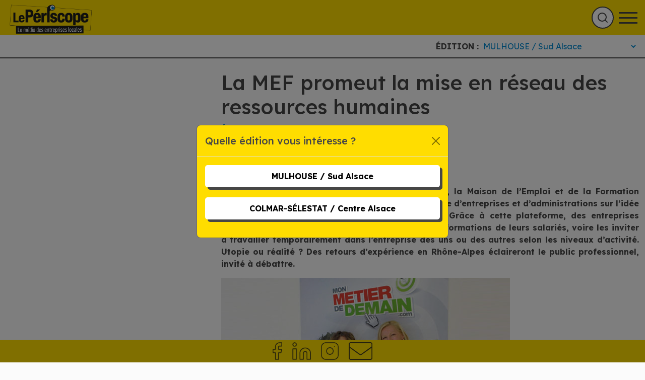

--- FILE ---
content_type: text/html; charset=utf-8
request_url: https://www.google.com/recaptcha/api2/anchor?ar=1&k=6Leb6yIjAAAAAF8RmmA0YDhcNdpZeDRU4WjoMn0T&co=aHR0cHM6Ly9sZS1wZXJpc2NvcGUuaW5mbzo0NDM.&hl=en&v=7gg7H51Q-naNfhmCP3_R47ho&size=invisible&anchor-ms=20000&execute-ms=30000&cb=6qkplukuwqp6
body_size: 48297
content:
<!DOCTYPE HTML><html dir="ltr" lang="en"><head><meta http-equiv="Content-Type" content="text/html; charset=UTF-8">
<meta http-equiv="X-UA-Compatible" content="IE=edge">
<title>reCAPTCHA</title>
<style type="text/css">
/* cyrillic-ext */
@font-face {
  font-family: 'Roboto';
  font-style: normal;
  font-weight: 400;
  font-stretch: 100%;
  src: url(//fonts.gstatic.com/s/roboto/v48/KFO7CnqEu92Fr1ME7kSn66aGLdTylUAMa3GUBHMdazTgWw.woff2) format('woff2');
  unicode-range: U+0460-052F, U+1C80-1C8A, U+20B4, U+2DE0-2DFF, U+A640-A69F, U+FE2E-FE2F;
}
/* cyrillic */
@font-face {
  font-family: 'Roboto';
  font-style: normal;
  font-weight: 400;
  font-stretch: 100%;
  src: url(//fonts.gstatic.com/s/roboto/v48/KFO7CnqEu92Fr1ME7kSn66aGLdTylUAMa3iUBHMdazTgWw.woff2) format('woff2');
  unicode-range: U+0301, U+0400-045F, U+0490-0491, U+04B0-04B1, U+2116;
}
/* greek-ext */
@font-face {
  font-family: 'Roboto';
  font-style: normal;
  font-weight: 400;
  font-stretch: 100%;
  src: url(//fonts.gstatic.com/s/roboto/v48/KFO7CnqEu92Fr1ME7kSn66aGLdTylUAMa3CUBHMdazTgWw.woff2) format('woff2');
  unicode-range: U+1F00-1FFF;
}
/* greek */
@font-face {
  font-family: 'Roboto';
  font-style: normal;
  font-weight: 400;
  font-stretch: 100%;
  src: url(//fonts.gstatic.com/s/roboto/v48/KFO7CnqEu92Fr1ME7kSn66aGLdTylUAMa3-UBHMdazTgWw.woff2) format('woff2');
  unicode-range: U+0370-0377, U+037A-037F, U+0384-038A, U+038C, U+038E-03A1, U+03A3-03FF;
}
/* math */
@font-face {
  font-family: 'Roboto';
  font-style: normal;
  font-weight: 400;
  font-stretch: 100%;
  src: url(//fonts.gstatic.com/s/roboto/v48/KFO7CnqEu92Fr1ME7kSn66aGLdTylUAMawCUBHMdazTgWw.woff2) format('woff2');
  unicode-range: U+0302-0303, U+0305, U+0307-0308, U+0310, U+0312, U+0315, U+031A, U+0326-0327, U+032C, U+032F-0330, U+0332-0333, U+0338, U+033A, U+0346, U+034D, U+0391-03A1, U+03A3-03A9, U+03B1-03C9, U+03D1, U+03D5-03D6, U+03F0-03F1, U+03F4-03F5, U+2016-2017, U+2034-2038, U+203C, U+2040, U+2043, U+2047, U+2050, U+2057, U+205F, U+2070-2071, U+2074-208E, U+2090-209C, U+20D0-20DC, U+20E1, U+20E5-20EF, U+2100-2112, U+2114-2115, U+2117-2121, U+2123-214F, U+2190, U+2192, U+2194-21AE, U+21B0-21E5, U+21F1-21F2, U+21F4-2211, U+2213-2214, U+2216-22FF, U+2308-230B, U+2310, U+2319, U+231C-2321, U+2336-237A, U+237C, U+2395, U+239B-23B7, U+23D0, U+23DC-23E1, U+2474-2475, U+25AF, U+25B3, U+25B7, U+25BD, U+25C1, U+25CA, U+25CC, U+25FB, U+266D-266F, U+27C0-27FF, U+2900-2AFF, U+2B0E-2B11, U+2B30-2B4C, U+2BFE, U+3030, U+FF5B, U+FF5D, U+1D400-1D7FF, U+1EE00-1EEFF;
}
/* symbols */
@font-face {
  font-family: 'Roboto';
  font-style: normal;
  font-weight: 400;
  font-stretch: 100%;
  src: url(//fonts.gstatic.com/s/roboto/v48/KFO7CnqEu92Fr1ME7kSn66aGLdTylUAMaxKUBHMdazTgWw.woff2) format('woff2');
  unicode-range: U+0001-000C, U+000E-001F, U+007F-009F, U+20DD-20E0, U+20E2-20E4, U+2150-218F, U+2190, U+2192, U+2194-2199, U+21AF, U+21E6-21F0, U+21F3, U+2218-2219, U+2299, U+22C4-22C6, U+2300-243F, U+2440-244A, U+2460-24FF, U+25A0-27BF, U+2800-28FF, U+2921-2922, U+2981, U+29BF, U+29EB, U+2B00-2BFF, U+4DC0-4DFF, U+FFF9-FFFB, U+10140-1018E, U+10190-1019C, U+101A0, U+101D0-101FD, U+102E0-102FB, U+10E60-10E7E, U+1D2C0-1D2D3, U+1D2E0-1D37F, U+1F000-1F0FF, U+1F100-1F1AD, U+1F1E6-1F1FF, U+1F30D-1F30F, U+1F315, U+1F31C, U+1F31E, U+1F320-1F32C, U+1F336, U+1F378, U+1F37D, U+1F382, U+1F393-1F39F, U+1F3A7-1F3A8, U+1F3AC-1F3AF, U+1F3C2, U+1F3C4-1F3C6, U+1F3CA-1F3CE, U+1F3D4-1F3E0, U+1F3ED, U+1F3F1-1F3F3, U+1F3F5-1F3F7, U+1F408, U+1F415, U+1F41F, U+1F426, U+1F43F, U+1F441-1F442, U+1F444, U+1F446-1F449, U+1F44C-1F44E, U+1F453, U+1F46A, U+1F47D, U+1F4A3, U+1F4B0, U+1F4B3, U+1F4B9, U+1F4BB, U+1F4BF, U+1F4C8-1F4CB, U+1F4D6, U+1F4DA, U+1F4DF, U+1F4E3-1F4E6, U+1F4EA-1F4ED, U+1F4F7, U+1F4F9-1F4FB, U+1F4FD-1F4FE, U+1F503, U+1F507-1F50B, U+1F50D, U+1F512-1F513, U+1F53E-1F54A, U+1F54F-1F5FA, U+1F610, U+1F650-1F67F, U+1F687, U+1F68D, U+1F691, U+1F694, U+1F698, U+1F6AD, U+1F6B2, U+1F6B9-1F6BA, U+1F6BC, U+1F6C6-1F6CF, U+1F6D3-1F6D7, U+1F6E0-1F6EA, U+1F6F0-1F6F3, U+1F6F7-1F6FC, U+1F700-1F7FF, U+1F800-1F80B, U+1F810-1F847, U+1F850-1F859, U+1F860-1F887, U+1F890-1F8AD, U+1F8B0-1F8BB, U+1F8C0-1F8C1, U+1F900-1F90B, U+1F93B, U+1F946, U+1F984, U+1F996, U+1F9E9, U+1FA00-1FA6F, U+1FA70-1FA7C, U+1FA80-1FA89, U+1FA8F-1FAC6, U+1FACE-1FADC, U+1FADF-1FAE9, U+1FAF0-1FAF8, U+1FB00-1FBFF;
}
/* vietnamese */
@font-face {
  font-family: 'Roboto';
  font-style: normal;
  font-weight: 400;
  font-stretch: 100%;
  src: url(//fonts.gstatic.com/s/roboto/v48/KFO7CnqEu92Fr1ME7kSn66aGLdTylUAMa3OUBHMdazTgWw.woff2) format('woff2');
  unicode-range: U+0102-0103, U+0110-0111, U+0128-0129, U+0168-0169, U+01A0-01A1, U+01AF-01B0, U+0300-0301, U+0303-0304, U+0308-0309, U+0323, U+0329, U+1EA0-1EF9, U+20AB;
}
/* latin-ext */
@font-face {
  font-family: 'Roboto';
  font-style: normal;
  font-weight: 400;
  font-stretch: 100%;
  src: url(//fonts.gstatic.com/s/roboto/v48/KFO7CnqEu92Fr1ME7kSn66aGLdTylUAMa3KUBHMdazTgWw.woff2) format('woff2');
  unicode-range: U+0100-02BA, U+02BD-02C5, U+02C7-02CC, U+02CE-02D7, U+02DD-02FF, U+0304, U+0308, U+0329, U+1D00-1DBF, U+1E00-1E9F, U+1EF2-1EFF, U+2020, U+20A0-20AB, U+20AD-20C0, U+2113, U+2C60-2C7F, U+A720-A7FF;
}
/* latin */
@font-face {
  font-family: 'Roboto';
  font-style: normal;
  font-weight: 400;
  font-stretch: 100%;
  src: url(//fonts.gstatic.com/s/roboto/v48/KFO7CnqEu92Fr1ME7kSn66aGLdTylUAMa3yUBHMdazQ.woff2) format('woff2');
  unicode-range: U+0000-00FF, U+0131, U+0152-0153, U+02BB-02BC, U+02C6, U+02DA, U+02DC, U+0304, U+0308, U+0329, U+2000-206F, U+20AC, U+2122, U+2191, U+2193, U+2212, U+2215, U+FEFF, U+FFFD;
}
/* cyrillic-ext */
@font-face {
  font-family: 'Roboto';
  font-style: normal;
  font-weight: 500;
  font-stretch: 100%;
  src: url(//fonts.gstatic.com/s/roboto/v48/KFO7CnqEu92Fr1ME7kSn66aGLdTylUAMa3GUBHMdazTgWw.woff2) format('woff2');
  unicode-range: U+0460-052F, U+1C80-1C8A, U+20B4, U+2DE0-2DFF, U+A640-A69F, U+FE2E-FE2F;
}
/* cyrillic */
@font-face {
  font-family: 'Roboto';
  font-style: normal;
  font-weight: 500;
  font-stretch: 100%;
  src: url(//fonts.gstatic.com/s/roboto/v48/KFO7CnqEu92Fr1ME7kSn66aGLdTylUAMa3iUBHMdazTgWw.woff2) format('woff2');
  unicode-range: U+0301, U+0400-045F, U+0490-0491, U+04B0-04B1, U+2116;
}
/* greek-ext */
@font-face {
  font-family: 'Roboto';
  font-style: normal;
  font-weight: 500;
  font-stretch: 100%;
  src: url(//fonts.gstatic.com/s/roboto/v48/KFO7CnqEu92Fr1ME7kSn66aGLdTylUAMa3CUBHMdazTgWw.woff2) format('woff2');
  unicode-range: U+1F00-1FFF;
}
/* greek */
@font-face {
  font-family: 'Roboto';
  font-style: normal;
  font-weight: 500;
  font-stretch: 100%;
  src: url(//fonts.gstatic.com/s/roboto/v48/KFO7CnqEu92Fr1ME7kSn66aGLdTylUAMa3-UBHMdazTgWw.woff2) format('woff2');
  unicode-range: U+0370-0377, U+037A-037F, U+0384-038A, U+038C, U+038E-03A1, U+03A3-03FF;
}
/* math */
@font-face {
  font-family: 'Roboto';
  font-style: normal;
  font-weight: 500;
  font-stretch: 100%;
  src: url(//fonts.gstatic.com/s/roboto/v48/KFO7CnqEu92Fr1ME7kSn66aGLdTylUAMawCUBHMdazTgWw.woff2) format('woff2');
  unicode-range: U+0302-0303, U+0305, U+0307-0308, U+0310, U+0312, U+0315, U+031A, U+0326-0327, U+032C, U+032F-0330, U+0332-0333, U+0338, U+033A, U+0346, U+034D, U+0391-03A1, U+03A3-03A9, U+03B1-03C9, U+03D1, U+03D5-03D6, U+03F0-03F1, U+03F4-03F5, U+2016-2017, U+2034-2038, U+203C, U+2040, U+2043, U+2047, U+2050, U+2057, U+205F, U+2070-2071, U+2074-208E, U+2090-209C, U+20D0-20DC, U+20E1, U+20E5-20EF, U+2100-2112, U+2114-2115, U+2117-2121, U+2123-214F, U+2190, U+2192, U+2194-21AE, U+21B0-21E5, U+21F1-21F2, U+21F4-2211, U+2213-2214, U+2216-22FF, U+2308-230B, U+2310, U+2319, U+231C-2321, U+2336-237A, U+237C, U+2395, U+239B-23B7, U+23D0, U+23DC-23E1, U+2474-2475, U+25AF, U+25B3, U+25B7, U+25BD, U+25C1, U+25CA, U+25CC, U+25FB, U+266D-266F, U+27C0-27FF, U+2900-2AFF, U+2B0E-2B11, U+2B30-2B4C, U+2BFE, U+3030, U+FF5B, U+FF5D, U+1D400-1D7FF, U+1EE00-1EEFF;
}
/* symbols */
@font-face {
  font-family: 'Roboto';
  font-style: normal;
  font-weight: 500;
  font-stretch: 100%;
  src: url(//fonts.gstatic.com/s/roboto/v48/KFO7CnqEu92Fr1ME7kSn66aGLdTylUAMaxKUBHMdazTgWw.woff2) format('woff2');
  unicode-range: U+0001-000C, U+000E-001F, U+007F-009F, U+20DD-20E0, U+20E2-20E4, U+2150-218F, U+2190, U+2192, U+2194-2199, U+21AF, U+21E6-21F0, U+21F3, U+2218-2219, U+2299, U+22C4-22C6, U+2300-243F, U+2440-244A, U+2460-24FF, U+25A0-27BF, U+2800-28FF, U+2921-2922, U+2981, U+29BF, U+29EB, U+2B00-2BFF, U+4DC0-4DFF, U+FFF9-FFFB, U+10140-1018E, U+10190-1019C, U+101A0, U+101D0-101FD, U+102E0-102FB, U+10E60-10E7E, U+1D2C0-1D2D3, U+1D2E0-1D37F, U+1F000-1F0FF, U+1F100-1F1AD, U+1F1E6-1F1FF, U+1F30D-1F30F, U+1F315, U+1F31C, U+1F31E, U+1F320-1F32C, U+1F336, U+1F378, U+1F37D, U+1F382, U+1F393-1F39F, U+1F3A7-1F3A8, U+1F3AC-1F3AF, U+1F3C2, U+1F3C4-1F3C6, U+1F3CA-1F3CE, U+1F3D4-1F3E0, U+1F3ED, U+1F3F1-1F3F3, U+1F3F5-1F3F7, U+1F408, U+1F415, U+1F41F, U+1F426, U+1F43F, U+1F441-1F442, U+1F444, U+1F446-1F449, U+1F44C-1F44E, U+1F453, U+1F46A, U+1F47D, U+1F4A3, U+1F4B0, U+1F4B3, U+1F4B9, U+1F4BB, U+1F4BF, U+1F4C8-1F4CB, U+1F4D6, U+1F4DA, U+1F4DF, U+1F4E3-1F4E6, U+1F4EA-1F4ED, U+1F4F7, U+1F4F9-1F4FB, U+1F4FD-1F4FE, U+1F503, U+1F507-1F50B, U+1F50D, U+1F512-1F513, U+1F53E-1F54A, U+1F54F-1F5FA, U+1F610, U+1F650-1F67F, U+1F687, U+1F68D, U+1F691, U+1F694, U+1F698, U+1F6AD, U+1F6B2, U+1F6B9-1F6BA, U+1F6BC, U+1F6C6-1F6CF, U+1F6D3-1F6D7, U+1F6E0-1F6EA, U+1F6F0-1F6F3, U+1F6F7-1F6FC, U+1F700-1F7FF, U+1F800-1F80B, U+1F810-1F847, U+1F850-1F859, U+1F860-1F887, U+1F890-1F8AD, U+1F8B0-1F8BB, U+1F8C0-1F8C1, U+1F900-1F90B, U+1F93B, U+1F946, U+1F984, U+1F996, U+1F9E9, U+1FA00-1FA6F, U+1FA70-1FA7C, U+1FA80-1FA89, U+1FA8F-1FAC6, U+1FACE-1FADC, U+1FADF-1FAE9, U+1FAF0-1FAF8, U+1FB00-1FBFF;
}
/* vietnamese */
@font-face {
  font-family: 'Roboto';
  font-style: normal;
  font-weight: 500;
  font-stretch: 100%;
  src: url(//fonts.gstatic.com/s/roboto/v48/KFO7CnqEu92Fr1ME7kSn66aGLdTylUAMa3OUBHMdazTgWw.woff2) format('woff2');
  unicode-range: U+0102-0103, U+0110-0111, U+0128-0129, U+0168-0169, U+01A0-01A1, U+01AF-01B0, U+0300-0301, U+0303-0304, U+0308-0309, U+0323, U+0329, U+1EA0-1EF9, U+20AB;
}
/* latin-ext */
@font-face {
  font-family: 'Roboto';
  font-style: normal;
  font-weight: 500;
  font-stretch: 100%;
  src: url(//fonts.gstatic.com/s/roboto/v48/KFO7CnqEu92Fr1ME7kSn66aGLdTylUAMa3KUBHMdazTgWw.woff2) format('woff2');
  unicode-range: U+0100-02BA, U+02BD-02C5, U+02C7-02CC, U+02CE-02D7, U+02DD-02FF, U+0304, U+0308, U+0329, U+1D00-1DBF, U+1E00-1E9F, U+1EF2-1EFF, U+2020, U+20A0-20AB, U+20AD-20C0, U+2113, U+2C60-2C7F, U+A720-A7FF;
}
/* latin */
@font-face {
  font-family: 'Roboto';
  font-style: normal;
  font-weight: 500;
  font-stretch: 100%;
  src: url(//fonts.gstatic.com/s/roboto/v48/KFO7CnqEu92Fr1ME7kSn66aGLdTylUAMa3yUBHMdazQ.woff2) format('woff2');
  unicode-range: U+0000-00FF, U+0131, U+0152-0153, U+02BB-02BC, U+02C6, U+02DA, U+02DC, U+0304, U+0308, U+0329, U+2000-206F, U+20AC, U+2122, U+2191, U+2193, U+2212, U+2215, U+FEFF, U+FFFD;
}
/* cyrillic-ext */
@font-face {
  font-family: 'Roboto';
  font-style: normal;
  font-weight: 900;
  font-stretch: 100%;
  src: url(//fonts.gstatic.com/s/roboto/v48/KFO7CnqEu92Fr1ME7kSn66aGLdTylUAMa3GUBHMdazTgWw.woff2) format('woff2');
  unicode-range: U+0460-052F, U+1C80-1C8A, U+20B4, U+2DE0-2DFF, U+A640-A69F, U+FE2E-FE2F;
}
/* cyrillic */
@font-face {
  font-family: 'Roboto';
  font-style: normal;
  font-weight: 900;
  font-stretch: 100%;
  src: url(//fonts.gstatic.com/s/roboto/v48/KFO7CnqEu92Fr1ME7kSn66aGLdTylUAMa3iUBHMdazTgWw.woff2) format('woff2');
  unicode-range: U+0301, U+0400-045F, U+0490-0491, U+04B0-04B1, U+2116;
}
/* greek-ext */
@font-face {
  font-family: 'Roboto';
  font-style: normal;
  font-weight: 900;
  font-stretch: 100%;
  src: url(//fonts.gstatic.com/s/roboto/v48/KFO7CnqEu92Fr1ME7kSn66aGLdTylUAMa3CUBHMdazTgWw.woff2) format('woff2');
  unicode-range: U+1F00-1FFF;
}
/* greek */
@font-face {
  font-family: 'Roboto';
  font-style: normal;
  font-weight: 900;
  font-stretch: 100%;
  src: url(//fonts.gstatic.com/s/roboto/v48/KFO7CnqEu92Fr1ME7kSn66aGLdTylUAMa3-UBHMdazTgWw.woff2) format('woff2');
  unicode-range: U+0370-0377, U+037A-037F, U+0384-038A, U+038C, U+038E-03A1, U+03A3-03FF;
}
/* math */
@font-face {
  font-family: 'Roboto';
  font-style: normal;
  font-weight: 900;
  font-stretch: 100%;
  src: url(//fonts.gstatic.com/s/roboto/v48/KFO7CnqEu92Fr1ME7kSn66aGLdTylUAMawCUBHMdazTgWw.woff2) format('woff2');
  unicode-range: U+0302-0303, U+0305, U+0307-0308, U+0310, U+0312, U+0315, U+031A, U+0326-0327, U+032C, U+032F-0330, U+0332-0333, U+0338, U+033A, U+0346, U+034D, U+0391-03A1, U+03A3-03A9, U+03B1-03C9, U+03D1, U+03D5-03D6, U+03F0-03F1, U+03F4-03F5, U+2016-2017, U+2034-2038, U+203C, U+2040, U+2043, U+2047, U+2050, U+2057, U+205F, U+2070-2071, U+2074-208E, U+2090-209C, U+20D0-20DC, U+20E1, U+20E5-20EF, U+2100-2112, U+2114-2115, U+2117-2121, U+2123-214F, U+2190, U+2192, U+2194-21AE, U+21B0-21E5, U+21F1-21F2, U+21F4-2211, U+2213-2214, U+2216-22FF, U+2308-230B, U+2310, U+2319, U+231C-2321, U+2336-237A, U+237C, U+2395, U+239B-23B7, U+23D0, U+23DC-23E1, U+2474-2475, U+25AF, U+25B3, U+25B7, U+25BD, U+25C1, U+25CA, U+25CC, U+25FB, U+266D-266F, U+27C0-27FF, U+2900-2AFF, U+2B0E-2B11, U+2B30-2B4C, U+2BFE, U+3030, U+FF5B, U+FF5D, U+1D400-1D7FF, U+1EE00-1EEFF;
}
/* symbols */
@font-face {
  font-family: 'Roboto';
  font-style: normal;
  font-weight: 900;
  font-stretch: 100%;
  src: url(//fonts.gstatic.com/s/roboto/v48/KFO7CnqEu92Fr1ME7kSn66aGLdTylUAMaxKUBHMdazTgWw.woff2) format('woff2');
  unicode-range: U+0001-000C, U+000E-001F, U+007F-009F, U+20DD-20E0, U+20E2-20E4, U+2150-218F, U+2190, U+2192, U+2194-2199, U+21AF, U+21E6-21F0, U+21F3, U+2218-2219, U+2299, U+22C4-22C6, U+2300-243F, U+2440-244A, U+2460-24FF, U+25A0-27BF, U+2800-28FF, U+2921-2922, U+2981, U+29BF, U+29EB, U+2B00-2BFF, U+4DC0-4DFF, U+FFF9-FFFB, U+10140-1018E, U+10190-1019C, U+101A0, U+101D0-101FD, U+102E0-102FB, U+10E60-10E7E, U+1D2C0-1D2D3, U+1D2E0-1D37F, U+1F000-1F0FF, U+1F100-1F1AD, U+1F1E6-1F1FF, U+1F30D-1F30F, U+1F315, U+1F31C, U+1F31E, U+1F320-1F32C, U+1F336, U+1F378, U+1F37D, U+1F382, U+1F393-1F39F, U+1F3A7-1F3A8, U+1F3AC-1F3AF, U+1F3C2, U+1F3C4-1F3C6, U+1F3CA-1F3CE, U+1F3D4-1F3E0, U+1F3ED, U+1F3F1-1F3F3, U+1F3F5-1F3F7, U+1F408, U+1F415, U+1F41F, U+1F426, U+1F43F, U+1F441-1F442, U+1F444, U+1F446-1F449, U+1F44C-1F44E, U+1F453, U+1F46A, U+1F47D, U+1F4A3, U+1F4B0, U+1F4B3, U+1F4B9, U+1F4BB, U+1F4BF, U+1F4C8-1F4CB, U+1F4D6, U+1F4DA, U+1F4DF, U+1F4E3-1F4E6, U+1F4EA-1F4ED, U+1F4F7, U+1F4F9-1F4FB, U+1F4FD-1F4FE, U+1F503, U+1F507-1F50B, U+1F50D, U+1F512-1F513, U+1F53E-1F54A, U+1F54F-1F5FA, U+1F610, U+1F650-1F67F, U+1F687, U+1F68D, U+1F691, U+1F694, U+1F698, U+1F6AD, U+1F6B2, U+1F6B9-1F6BA, U+1F6BC, U+1F6C6-1F6CF, U+1F6D3-1F6D7, U+1F6E0-1F6EA, U+1F6F0-1F6F3, U+1F6F7-1F6FC, U+1F700-1F7FF, U+1F800-1F80B, U+1F810-1F847, U+1F850-1F859, U+1F860-1F887, U+1F890-1F8AD, U+1F8B0-1F8BB, U+1F8C0-1F8C1, U+1F900-1F90B, U+1F93B, U+1F946, U+1F984, U+1F996, U+1F9E9, U+1FA00-1FA6F, U+1FA70-1FA7C, U+1FA80-1FA89, U+1FA8F-1FAC6, U+1FACE-1FADC, U+1FADF-1FAE9, U+1FAF0-1FAF8, U+1FB00-1FBFF;
}
/* vietnamese */
@font-face {
  font-family: 'Roboto';
  font-style: normal;
  font-weight: 900;
  font-stretch: 100%;
  src: url(//fonts.gstatic.com/s/roboto/v48/KFO7CnqEu92Fr1ME7kSn66aGLdTylUAMa3OUBHMdazTgWw.woff2) format('woff2');
  unicode-range: U+0102-0103, U+0110-0111, U+0128-0129, U+0168-0169, U+01A0-01A1, U+01AF-01B0, U+0300-0301, U+0303-0304, U+0308-0309, U+0323, U+0329, U+1EA0-1EF9, U+20AB;
}
/* latin-ext */
@font-face {
  font-family: 'Roboto';
  font-style: normal;
  font-weight: 900;
  font-stretch: 100%;
  src: url(//fonts.gstatic.com/s/roboto/v48/KFO7CnqEu92Fr1ME7kSn66aGLdTylUAMa3KUBHMdazTgWw.woff2) format('woff2');
  unicode-range: U+0100-02BA, U+02BD-02C5, U+02C7-02CC, U+02CE-02D7, U+02DD-02FF, U+0304, U+0308, U+0329, U+1D00-1DBF, U+1E00-1E9F, U+1EF2-1EFF, U+2020, U+20A0-20AB, U+20AD-20C0, U+2113, U+2C60-2C7F, U+A720-A7FF;
}
/* latin */
@font-face {
  font-family: 'Roboto';
  font-style: normal;
  font-weight: 900;
  font-stretch: 100%;
  src: url(//fonts.gstatic.com/s/roboto/v48/KFO7CnqEu92Fr1ME7kSn66aGLdTylUAMa3yUBHMdazQ.woff2) format('woff2');
  unicode-range: U+0000-00FF, U+0131, U+0152-0153, U+02BB-02BC, U+02C6, U+02DA, U+02DC, U+0304, U+0308, U+0329, U+2000-206F, U+20AC, U+2122, U+2191, U+2193, U+2212, U+2215, U+FEFF, U+FFFD;
}

</style>
<link rel="stylesheet" type="text/css" href="https://www.gstatic.com/recaptcha/releases/7gg7H51Q-naNfhmCP3_R47ho/styles__ltr.css">
<script nonce="l7pmC8tAx7xp3yZN41eT4g" type="text/javascript">window['__recaptcha_api'] = 'https://www.google.com/recaptcha/api2/';</script>
<script type="text/javascript" src="https://www.gstatic.com/recaptcha/releases/7gg7H51Q-naNfhmCP3_R47ho/recaptcha__en.js" nonce="l7pmC8tAx7xp3yZN41eT4g">
      
    </script></head>
<body><div id="rc-anchor-alert" class="rc-anchor-alert"></div>
<input type="hidden" id="recaptcha-token" value="[base64]">
<script type="text/javascript" nonce="l7pmC8tAx7xp3yZN41eT4g">
      recaptcha.anchor.Main.init("[\x22ainput\x22,[\x22bgdata\x22,\x22\x22,\[base64]/[base64]/bmV3IFpbdF0obVswXSk6Sz09Mj9uZXcgWlt0XShtWzBdLG1bMV0pOks9PTM/bmV3IFpbdF0obVswXSxtWzFdLG1bMl0pOks9PTQ/[base64]/[base64]/[base64]/[base64]/[base64]/[base64]/[base64]/[base64]/[base64]/[base64]/[base64]/[base64]/[base64]/[base64]\\u003d\\u003d\x22,\[base64]\x22,\[base64]/CkMObw6cow68lwqZCRRrCi8Opwr4XwobDuTvCqQfClcOvM8KCZT1sUzJNw6TDtigvw43DisKgwprDpzdLN0fCscODG8KGwolqRWoPZ8KkOsOBEDlvaFzDo8O3UHRgwoJkwos6FcK0w5LDqsOvHMOcw5oCR8OuwrzCrUPDig5vNlJIJ8ODw6ULw5JSXU0ew5/[base64]/CvU3CtXbCsMOuPQfCqMKFUU/[base64]/[base64]/DVB/w6wlwq1CwqPCrcKGw7FIYkdjP8O1TAcVw6siU8KJECnDqsOwwoR2wrvDlcOTQMKSwozCg1LCh3BNwqnDlMOqw5rDgkPClMO+w4/ClcOrP8KMDsKrQ8Kqwr/DrcO6GsKkw5zCg8O1wroHekPDrEvDtRFZw6hfOsO9wr5WAMOAw5IEfcKyCcOgwpQow4Y9BRPCtsKZGQLDgDbCiSjClcKaB8Oywos+w77DqhNMGT8Iw7Fawp0CS8KcSH/DmyxUZUHDmcKfwr9LQ8KOZsKFwq5da8OUwqxDC1A2wrDDs8KmGXPDlsOawrXDhcKtbxEKw6d6JStENTHDlBdBc3F4wqrDqmYzbFBkFMOTwoLDssKIwqXDk0xLIBbCpsKqCMKzN8Ogw5fCghcYw6EvbFvDpnQ5woLCgRYuw5bDpRbCm8ObfsK3w7Qqw7R/wrcHwpJUwr1cw77CmW0vEMOjKcOLLCTDhWPDiAl+XyIJw5gaw5ctw58rw59pw5LCmsKYUcK7wrvCuBxIwrkRwqnCh2cIwo9DwrLClcObHQrCsTFVH8O3w5Jhw4s8w6TCth3DkcKPw7p7MhF3wr4Lw6VkwoICLGcswrXCt8KCVcOsw4fCtmE/wr86eBYxw4bCjsKywrVTwrjDtU8Nw5HDpjRhQ8OhEMOLw7PCsDZHwrDDjxYOHHHCpD4rw7ggw7DDpj9OwqkVHhfCiMK/wqTCt3HCiMOvwq0bCcKXPsKsdTl5wonDqw/CgMKrdRwRfj0bQybCnygtRXQDwrs5ShBPIsKBwpUEw5HDg8O0w5rCkMOwBCIzwqvCn8ORFWcQw5XDngIEd8KNWkdkWhfDqMOVw7TDlsOQQMOuJkgjwoACQRvCn8O1f2vCscKkJ8KubjDCpsKvNU03B8O4MXjCncKXfMKdw7/DnRJ1wpXClhg2JMOpY8K+anEWwp/Dmxhcw7ErNhgeIVA0OsK0anwew747w6fCjyYMUSbCmBDCrsKXVXQGw6pxwoJBHcOGB3VWw57Dv8Kbw6Yfw7XDmlPDscOFGzgDRBwdw5wVTMKZw4/DsD0Vw5XCiRA2VBPDkMObw6rCisOMwqo7wofDuwRVwq3CicOEO8KBwo4/wo/DqBXDi8OwZw1PEMKjwos2Y0knw6IpF2YcGMOIF8OLw7TDucOTJjkRGTEOCsKew6dAwoZZGB7CuTUAw6LDnG8Mw4k5w6DCtFMyQVfCvsO8w5NCHMOWwpbDv2fDosOBwpnDmsO+SMOiw6fChFISwpdgZMKfw4/DqcO0MEYsw4fDvnnCscOONzjDusOewoPDt8OrwpLDhTXDpcKUw6jCkEQ4NXJUVQJnIMK9G2I6UyhUBjfCpBLDrkpQw4nDqTIWFcOUw6U1wrLCgxrDhSLDh8Ktwpt0A3UCcsOJVBLCiMO7EiPDtsO/w6liwpsGI8Knw7pIUcOVaABCbsOjwrPDjRtNw57CrhHDqU3CsGjDgsO6wpQkw5XCoDbDgSlKw6M9woLDuMOTwrIPb2TDncKFe2ddTH59wolUJ2nCmcO6RMKRKUpiwqxewpNCO8KrS8O1wp3Dp8Ocw7nDvAp/WsKYO0TClCB4PgkbwqJSXT4QXcOPOGdeEl50ZD5eTCFsDMOPFlZCwqXDuQnDscKlw78mw4TDliXDpURJcMK7w6XCuW9GP8KuMEHCo8ODwrkOw5jClH0qwrPCt8OxwrHDtcOhH8ODwqbDgVN1McOZwpt3wqkCwqx6KFI7BBIYOsK9wr/CscKeEcOmwoPCj3Udw43Ctl4Jwp8Iw4gYw5ELfsOADMOMwpwVQcOEwoBaahtSw6YGUkFXw5wAOsOGwpnDjgzDj8KqwqnCpCzCngnCo8OHQ8OpSMKrwoY+wotPO8ORwpxNZ8KKwrUOw6nDqjzDsUpIcxfDhn4kIcOewp3CjMOQfETCrXtRwpw7w4k0wp/[base64]/DnBDCjsOWwpoOw4AdfUcAworChnoYw7/DgcOUwqnDsFp3w6DDtHkvX0Nnw6FrdMKNwr3Cs07Dt1rDmMK+wrMAwpx2QMOmw7rDqT03w6F5floCwph5AxE3TkFywqpJbsKFDMKtCXUtcMKuchfCkGnDkyvDvsKRw7bCqcKpwo49wpx0WcKuScOfEzd5wph5wo12Bx3DgsOlBFhcwo/[base64]/[base64]/Dv8O9cTHCrBHCgsKJGMOyw4XCpEnCp8OhHsOvKcOKeCh6w6IBS8KREsOhEMK/w6zDoHXDo8KCw5MZDMOtA27Dl253wqM/ZsOlFyZlZsO3wqZGXnTCvWvCkVPDsRXCrUgEwrcGw6zDpxjChgoHwrB+w7XCrhXDs8OTTlzDhnHCqsObw77DnMKdDXnDoMKvw6E9wrDDjsKLw73DlDJuNxMcwohHw60xUAvCkj5Qw4/ClcOuTAcpLMOEwr/ColBpw6dkA8K2wp88ZynCgV/DqsKTQsKUUxM7GMKJw70ww5/[base64]/H8K8d8Ouw4/Ds8KGeMKTwrrCoh/[base64]/DjcOtWcK1wq/DrsOsw7LDiMO/[base64]/CuDPDqSzDn8KdwofDkRh9wqcWw7ZrwrLDpcKjZRhmSAHDpcKMPSvCgMKcwoXDgn8qwqDCiFXDk8KEwp7CoGDCmCQOHFUCwrPDiWDDuFZgUcOAwp99OybDnTogZMK5wprDmmdVwqHClcKJcD3Ci3/[base64]/CuRxzwqHDp8K4QwfCmMKMw7XDi3DDhHvDjMKRwrnCmsKzw6IXdMOYwovCikbCpHzCpmXCtxRvwoxzw6/DjBDDlC05B8KlTMKywrlqw7ljF1vCixVuwopBD8K4KQ5Iw7t7wrhbwpRnw73DpsOxw4nDi8K/[base64]/DglvCkMKPAsKZDcOBCVHDpB3DvQrDiMOzw4vCrsKGw7gUfMOLw4tqByvDhVHCp0XCjW/DowoTdwPCksOEw6HDuMOOwofCv1IpFSnCkwBNFcKPwqXDssKXwoTCij/DvS4/V1EXAUlARn/DjGDCr8Kfw5jCqsKQF8KQwpDDhMOGd03Dv2LCjVLCjcOUAMOBwo3CvsKew6DDn8OiM39nw7ldwoPDpgpJwrXCk8KNwpBiw6JJwoXCu8KDfS/Dh1zDucKHwqApw6E0ZMKAw5zDjUjDs8OUw6bDqcO6YzrDisOXw7/DlwjCpsKDVlPCj3Ahw5LCpMOSwoBjHcOhw53CtGZLw5Nkw77CmMOOXMOEIxDCiMOReCbDhUIRworCjzsJwpRkw45YeW3DhG9BwpdTwq9owox9woFbwpZkEG7CnkzCnMKhw6fCpcKYw5sGw4VTw79/[base64]/DkBcda8O3QsOOw7ZSX8K5w75CFnvDu3M1wr/DkA/CjWNQR0vDo8ORCMOXBcORw6Mtw6QFV8O6NlNawo7DqsOVw63CscKeKmY9IMK9b8KRw5XDoMONJsOzY8KOwoB2DsOvbcOKfsO8FsO1a8OiwqjCszhowptZWcOsdjMgGsKDwp7DrR/CtyA4w4vDkiXDmMKHwoHDlTDCuMOSw57DocK3fsOEKCzCvMOAFMKyATlnfDBrLxvDiGlyw7nCvn/Dm2nChcOcAsOna1JYKHjCjcKXw6k6CwrCr8OXwovDusKFw6ogb8K1wrxuY8KCOsOQdsOvw6TDucKeLGzDtB8MD0o7wpg7YcOrVXtUbsOpw4/CvsOuw6AmCMO3w5rDhHcLwrDDkMOAw4nDpcKEwpxyw7bCt1XDthPCosKPw7bCv8O+wpzDt8OUwoDCncKARHg/G8KOw5F2wqYkTXHCrX/Cv8K4w43DhsOIbMKxwpXCjcOXKWcHazMEfMK+YcOAw7XCh0DDkREBwrHCqsKYw4LDpz3DuBvDogTCq2bCjHgQw6Aqwo4hw75ZwpTDsg8yw6UNw7DCs8OWBMKqw7s1LMKxw7DDkUvCv0BmFFRxGcKbVW/[base64]/EA9ITCnCv8KXw6wbwovDvcOYwotnYEJpd0Znw7ZFVsOww4gGWMKRUS9JwqbCtcOHw5vDuhBKwqgVw4DCph7DqzZcJMKiw5vDrcKDwrV3CQ3DrnfCgMKawp13w7oVw7ZLwr8Hw4gPIxDCqztYeDgAbsK2QV3DvMOaIw/[base64]/DtAAcUgRtHsOUNjtYwpRxwrLCtW1Fw7TCosKtw6TCgnA7B8Kswo/ChcOtwrJxwp4pNlYuVSjClC3DmhHCuCHCusKKRMKRw4/[base64]/Dpj8wBMKFBWDCvEEPw5ZtwprCtMKyBBJUGMOMfMOQb0fCuijCuMOSeHBUewIGwo7DsR/Ck2TCvEvDvMOxbsO+LsKGwp/CscOtSwpAwqjCu8O2Pxhqw6PDoMOuwpzDtcOrfcOhTUN0w6okwrA3wq3DscOVwo4hXHbCtsKuw6J6QAcrwoAqCcO8fATCpkVbFUplw6x0bcOWWsKNw4Ykw4R5KsK6RTBFwplQwq3DqsKfdmpbw4zCsMKnwo7Co8OXJ3vDmGd1w7DDvxwMTcKhFAI/[base64]/CjQLDvmBfwrVQw5jDr8OJIMKeBk5wdMKiHsOxwrwfwpl4GlnDpD1/e8K9SHjCmxLDh8O2wrxxcMOubcODwqQVwqJCwrHDsz9ow5YkwoxocsO9DgQcw6TCqcK/FBLDs8ORw5xcwpxwwqxCeXvDiS/DpVnDgi0YAT1/QMKBIsKww6osK0bDocKXw7/[base64]/Di8OxKEDDjHBOFcKFGi7DhTwIB8Oawq3DncOgwpLCuMOTEE/DicKgw4wgw6DDoV7DthtmwrvCkl8ewq/CusOLccK/wrbDn8K7ISkGwrvCplMTHMKDwpgMXsKZw5saeSxpCsOaDsK5UnbCpzUzwpoMw5rDvcKmw7EHacOBw5bCi8OJwr3DmmvDglhiw4nCtcKawoHDtcODSsKhwqN/A3IRSsOcw6fCjwcHPzbCoMO7RVZYwqDDsTBlwqteUsK0FsKIQMOyUxMvEsK6w7DDumIsw6QeGsOxwqAfUU/CnsODwp3Cr8OHUcKfelTCnhl0wqVkw6lMN0zCpMKsGsKZw4Qme8K2Yk3CrsOMwr/[base64]/MFwiYnFaw6NaY8Ksw6N1w63DrMOaw6YZwp7DmkfCiMOEwqHDsjjDjC8Gwq8ZFXvDtWAYw6nDsxHCoxDCrsOKw5jCtsKcAsK0wrlUw5wUVntTbFVEwothw43Dlx3DrMO5wpTCosKRw5rDisKXV2lAMx5FLlpTGnvDlsKlwp0Kwod/YsK/ecOmw5rCrMK6NsO3wr/Dn29fRsOkC3fDkm4uw5/[base64]/CnWXCsE/DmcKzDmzComEFBcKLw6Mtw6MgI8KiTWUCFcOuYcK2wr9zw7VvZQxLT8KmwrjCp8OcMcKSMhrCjMKGC8KDwrvDk8Ozw6k2w53Dt8OowrxvFzU9w6/DpcO5RS7DqsOhQ8OIwrQrRMOgZU1PPAfDhMKsCsKEwpLCtsOvSmDCpBzDk3jCiT0oQsOMAcOKwpPDnsOQwrBAwr9ifWphcsOqwrYHM8O5Sh7Cg8KPcFXCiAoYQG1oKk7CpcKvwqo7FQrCvMKgWGTDvy/CkMOTw51WCsOzwqrCgMOdNcOuRmvCksOPwo0qwoDCncKPw4rDvHfCsHUVw6wlwo4jw4vCr8KCwqXCpcKaQMK1BsOjw4UUwrTDqMKIwqF7w4rCmQ8aEcKiE8O7S1bCjsK5DF/DjsOTw4wMw7Anw5EqDcOeZMOUw4E8w43Di1/Dn8KywpjCpsOMPQ42w7QSdMK9fMKyZMKkacK5aB3ChEAQwp3DpMKaw6/[base64]/wqBowrvChW7CkMOow53Ct8Kpw6tMFMKmBMKYwqTDjUbDmsKewqtjEFAhLnvCr8KFZHgFFsKYc2vCncOBwoTDlShWw7HDnQTDiUTDnjQWNcKOwofCrihSworCiHIcwp3Csj7DjsKKJTsCwoTCoMKDw5XDtXDCisOMNcO4QgY0MDh/[base64]/[base64]/CkWddwqLCmCzClyJ5w6xEMAMdw4PDqUVpZSbClRBuw4vCgSrCkWUhw5lEM8KOw6jDix/[base64]/DtVhLOVTDvH3DjsKUw43DkcOiLcO9w6TDiXcQw693c8Kqw7FcQSXCpsKxUMKIwp0BwqUHQFw5ZMOjw4fDrsKEbsKbH8KKw6DDqRhyw5/[base64]/Cu8O1w4wrw6dQwpY0XsO+w6jDhsKGS1LCtsOFwotlw4rDuzglw47DscK5fwcbb07CjCVHPcOQe1TCocKIw73CsXLCp8O4w4HDisKUw4c9N8OXX8KpA8KDworDsUNOwrR0wrrCj0U4E8K/UMKJYBbCoHAxA8K2w77DrsOOFhwmInLCqljCq3/ChGplNsO8RsOLRmjCqCfDrCHDlXTDr8OrbsKBwr/CvMO+wpteFRTDqsOxUMOYwrTCu8KKGMKvfSZLOn/Dv8OrGcO2BE8kw7F8w67DsDc0w5fDqMKUwpgWw78DBVMMBiZqwop0wpfCqV4qfsK0w6jCgX0OOBzCkARpIsK2W8OvKDPDscOiwr0zdsKpBggAw40fwo/CgMOcJTfCnGzDrcKKRn0KwqfDksKyw5nCl8K9wojDqnlhw6zDnkPDtsOQPCYEWCMJw5HCtcOyw6/DmMKFw6kqLCJDRB0AwrzClU3Ctk/CqMOnw47Dk8KoTyrDl2XChMOpwp7Di8KJw4IdEyDDlx8bBmLCgMO1GEbCuFbCncOswqjCv0hhSx1Aw5vDgj/[base64]/[base64]/ChibDtV7DnBllRMOsSDDDqcKqbsKUwoxVw6fCnDnCksKNwqVKw4JiwojCoWpbccKcFy4Gw7BUwoQGwqvDr1MaS8Kawr9Gwr/Dv8Kkw5PDiCN4PEvDnMOJwrIAw6nDlhx/XcKjJ8OYwod1w4gqWQrDn8OHwqDDjz5lw6/DgVkZw4nCkH4AwpXCmhpxwrI4ETLCvhnCmMK5wrfDn8Kqwp5RwoTCjMKDVAbDs8KFecKRwqxXwokvw7vCoRMrwpQkworCrgtuw7PCo8OvwqBOGRPDqnVSw4PCrl3DgmPCtcOQHcK9TcKbwovDu8KqwqrCk8KYCMOQworDu8Kbw59uwr53RQUoblErRsOmcQvDhcK/VsKIw4gjDyMywqNfDMK/M8KGeMOMw7UxwoZXMsOuwrV/PMKMwoA8w5kvGsKxQMO5X8OmPX0owr/[base64]/w7xHwobDrcKHdwQnw68uw77CkVzCmcKAPMOJUcOywqjDhsOZdHAnw5AXVCt+GcOWwoXDowDDkMKXwqMTSMKrCARnw5bDv23CujHCtH/[base64]/DsF1tw6zCjTBzwrfDum97bHBxZMOpw44SEsKoJMOoa8O7NcO+VmcQwopjKSrDgsO6wrfDuW7Cqww9w5xFd8ObB8KSwqbDlH5cUcO0w7nCsDJSw6/DlMOxw6N9wpbCgMK9CynDiMOudHo+w5rCrsKcwpAdw44qw7XDpjp5wo/[base64]/WXrDjsKpw4JLwqRCZ3TDvXEUU8OWw5duIMOUM0DCkMO4wofDjArCmcOewr90w5RoQsOJY8KLw4DDtcKTORfCrMO3wpLCj8O2EXvCsETDk3ZEwrYkw7PCgMOQaBbCiXfDs8K2L2/[base64]/wqPCnnZww4LCscKcwrpBJhPCmlNyGmHDjTYlw5HDnFrDnkzCigVswoESwo7Ctlx6HWtXKsK0IjMeacOpw4MVwpsnwpQBwoRbMxLChgUrI8OCUcOSw6XCvMOrwp/[base64]/w6NJSGjCmMOiEWXDmcODwo47DMOGwp7Coh4mXcKJPHPDmHXCk8KUT2p/w45jQjTDjTEXwojDtB/Dnlhhw5Asw7DDoldQEMOodsOqwoAXw5hLw5AqwpTCiMK9wrTCg2fDv8OSQRHDk8OpG8KxbkvDhDkUwr8GCcKBw6bCkcONw7A/woNTw44QQivCtXXCpAxRw5DDgsOKcMOlJkZvwqEhwrPDt8K5wq/CgsKFw7HCnMKvwqFnw4s7BhIDwrkURcOiw6TDlQhNHhM0dcOowqrDqcO4M0/DmBrDpgBOPsKIwqnDtMK9wonCrWsvwp7CpMOgRcOgwrM1GyHCuMO4TikZw4vDqDPDoxp3wphpJUtNbEnDtmXCmcKELRTDtsKxwrgAfcOswr/DgMOYw77CrMK8wrnCpUzCg0XCpsO7L0TCp8O+QgbCpsOWwrvDtDrDrMKnJQnCqsK/YMKcwrPCrgXCkgZGw65ZLXzCh8OkH8KuU8ObQcO/AMKDw5oGYXTCkR7DjcKnE8K5w4zDtSnDj3Isw6rDjsOKwpTCrMO8JwDCvcKyw6gIKzPCuMKaNXprTE7DuMKQdRgKdMK5A8KdcMKTw7zDtMOpacOuIMO1woYgCg3Dv8K/[base64]/Ch8O3w5jCjMKOfsOuHsKbwoPDlcK1w5LDmB/[base64]/DoHrDocKOaRvDicOUKsK/w6vDisOiBcONEsOROkbCm8OqEgBvw7wYccKiFMOwwoLDvRsbMlzDkiIIw49yw4xdZAwXG8K1UcK/[base64]/[base64]/HsK5SMO/e3hgBSwecsKAwqEjw7QBbxA0TcORBVQmGDLDgxN8UcOZChERB8KsN0TCnHDCpiQ6w40+w5fCjcOtw79mwr/DtSVOJhs4wqDCusOzw6TDv2jDoRrDv8OOwoFEw6LCvCJFwrXCoQPDu8Kjw5LDiVkZwposw7ZAw6bDhW/DqkPDuWDDh8KrABTDsMKpwqPDtFgowolyF8KowpFiKsKNRsO2w6DCnsOpdRbDq8Kfw4Npw754wobCoSxeIFjDtsOFw7PClxlwasODwozCicKoXzHDvMOZw4tWTsO5w7gINMOpw5g6JcKATBHCuMO2BsKdaVrDi3p9woMFEn/Ch8KqwrXDjsO6wrbDpsOsakg+w5/CjMKrwqMmFlvDmMOqeWDDh8ODUHjDlcOEw4YoUcOYK8KswroiYVfDrsK2wqnDliHCmcOMw7bChVjDjMK8wqE/[base64]/ChcK5FsOeLsKMdEV+GsKHRzhxIyfCvE4pw4lDZSVcCMOKw6PCmHXCoXDDksOjIMOmZsOvw73ClMKFwqjCqAcmw7dyw5EhTT08wp7DuMOxH201EMO5wppZG8KLwqHCtAjDusKsCMOJXMKKVMKzecKmw54NwpJpw5Y3w45bwqwZVSTDmS/Cr2pdw4gNw50aZg/DjsKuwoDCjsO9E0zDhR3Dl8O/[base64]/w5wwOcOkw5PCgMKBwpAIJsOYMR/Cg1A6wqHCmcOfA0XDuSthw6JpYSNCcm3Ct8OURDQww4lmwr0lbT9wWUo6wprCtMKDwr1qwqUnKjQefsK5ABFyKsKdwoPCpMKPfcObQ8OZw5XCvMKQBsOLKsKuw5dIwo0/[base64]/DrsKqIlXDksKlwpXCik3ClmRZw5zDkcKhwoYWw7MQw6/Cu8K/woDCqGnDv8KTwoTCjXl7wqlXw64mwprDhMKnXcOCw7QqL8KPWsOvbEzCp8K0w65Qw6HCrQzDmy0CAQzDjSoKwp/CkUk7ZyHCkQXCkcO2a8KZwrkVZDnDucKnM2skw53CrsO0w5/CmcK5fsOvw4ATHW3CjMO+ZVU9w63Cp2DCicKyw7LDpkfCl2/CnsOxa01uLMK6w60FKBTDoMKlwrYuGmfDrcKfaMKXXxsyCMK6eQYlMsKFTMKIJFQQMMK1wrnDksOCHMKuc1MNw6TDlWMQw7/CiCzDlsKnw58rPHzCoMKuYsKOFMOSYsOPBSRqw6o2w5PCrHrDqMOdVFzCqsKuwpLDusKLNsK8IlIjLMK0w5PDlCEjYWADw57DpsOOf8OsCUN3JcO/woHDkcORw6wfw5nDrcK6ARXDsn4icw0rVcOew4hMw5/DkELDm8OVK8O1T8K0QHxfw5t0az41e3MNw4Agw7TDs8O9PcKuwpbDpnnCpMOkcMOOw6VRw64pw64gL2BgehbDpihtf8KiwrpTcTnDicOsY1lBw7NjEMOlE8OpYhslw7AmGsOcw4/DhsOBXDnCtsOsBVo8w4kvfSNnXcK5wqTCnUtgNMOBw7bCt8KrwrrDuQjCk8Ouw5/DhMOYcsOswoLDq8KZG8KbwpPDhcOuw58QacOrwqgLw6rCsDJgwpIMw4Y0wqQsXjPCnxZ5w5ZBSMOvZsKYfcKhwqxGEMKGGsKNw6zClsOjZ8KOwrbChAAcWB/ChE/CmTDCrsKTwrBuwpkVw4QqIsK5wrFuw65DCG/[base64]/L19Uwr7CmMKJw5wHw4oFwqvCpz82w5rDtMOHwq0QPFTDj8OqAUBvD1DDoMKGw4cww5JqMcKkU3/DhmZoTcKDw5bDlFJ3EG0Mw7TCthFhw48Cwr/CmizDtFx5NcKiSkPCjsKNwpA2bA/DgDjCiRoUwqfDocK2WMOUw5xbw4jCgcKlQm1zO8OVw4/DqcK+a8KPNAjCiH1jdMOew4DCkSRkw7Aqw6YfWkzDvsOTWRDDkn99dMOgw5EDaxTDq1fDg8Okw7jDiRDCqcKnw7tKwq7DpBBzClwHP1hIw7w9w4/[base64]/w5QrwprDlMK5wovDsAI0w6cuPAPDqTVzw4TCuADDvR0gwoTDiQbDqxfCr8Ogw4AFAsKBaMKlwonCpcOPTU5Zw77DscOtdR00J8KENh/DhRBRwqjDjGRnTMOZwohTFBLDo3R6w5LDk8KVw4kAwq9pwovDs8Ohw71zCErClQZLwrhRw7PCsMO+d8Kxw6XDuMK2KB1/w54IO8K4HD7Dvm1RXw3Cr8KDfkDDtsKZw5LDgzdEwp7CvcKcwqMUw4rDh8Ofw7/CmcKQL8KzfElea8OswqFWS1nClsOYwrrCoWrDp8OSw5HCisKJEkBJQCnCpCLCusKuHifDuGTDiBXDhcOyw7pawqZxw6fClcKHw4LCgMK4XFvDt8KVwo5KAwFrwoonIsOeBsKIJcKOw5Z1wqjDk8Kcw4QOTMKGwp/CrjgAwpvDlsOiZsKfwoIOW8KMQcKTGMOrT8OVwprDtVDDm8KUNMKYBBDCmQDDhHhwwoA8w6rDoWjDolLCqsKQX8OZWQrDucOXKsKLXsO8HwHCksOfwonDo0V7AsO5NsKMwpDDnTHDv8O8worCgsK7F8Klwo7ClsOPw6jDrjQsBsO7ccOBXR0USsK/SSzDsWTDqcOafcKWGMKgwrDCicKCEwXCjsKzwpbCtSNJw6vCvRMqbMOeURNgwpPDtFbCpcKsw6fDusOvw6U+JMOjwpfCpsOsO8ObwqN8wq/DsMKTw4TCv8KMCxcdwpt0blrDrF/CrVTCumPDr3rDv8KDZRI0w5DClF7DoAwDWQXCv8OmNcOTw7zCq8KbGsKKw5HCocOywosQWEVlU1YUFhkow4TCjsOCwqPDkDcfHitEwojCkC9Ca8OMbxRsQMOyB2kRWT7CpMO+wq0BAEfDonXCn1/[base64]/Cg8KXw6bCrmPChUc6wr0OPFl+wrXDuC18w6ARw7bClcKvw7DDusOYOmADwqVEwpNPH8KfRk7CugfCkCdhw4LCu8KeKsKUfTBpwrJFwq/ChDAPdDVaPjZxwqXCmcK2C8O/woLCs8KmAyspcDFqMFPDlhTChsOlXHPDjsOFN8KzD8OFw4Qcw6Q4wqfCjGdpD8Opwq4VVsOywprCv8O6EMOJfRLCr8KuAw/CmcO/RcO8wpDCkE3CkMOPw5bDvkTCmgjDtH7DgQwDwpIiw4k8d8OfwrZtVhJfwobDiC/CsMOEZcKrQ0DDg8K4w5HClj0GwqkFUMOfw5Nmw7F1LsO7WsOdwpl/[base64]/Cg8OwwqjCicO9wpYLDw7CsWEdw6HCu8O4wrsgw5kGw4zDnTjDnEPCjcKna8KtwpEDPyl1d8K6dsK8aixDLmFSIsO9ScODDcOMwoZQEF8twqXCscOvDMOQG8Onw43CgMO5w5nDjxTDjUgpTMOWZsKkFsO1AMOzPcKlw75lwowIw4zCgcOyYypxYMKLw7/CklPDq3ZROMKBHBAlJhLDnH03Rl/Ds3/Dp8KTw6TCs2o/[base64]/[base64]/YjvCrlDDuBfCg2zCtXA2wrJiw5AJw5NdwrRtw4fDgcOaFMKOd8KIwoHCn8OswotxVMOrEwzDi8KBw5XCtsKCw58cJ2PCrVbCrMOEOyMEw7HDq8KLHzDCkVLDsmpYw4rCocOPSxZVFXgywpx9w5/[base64]/Ci8KWJEHDhsO0w7jDh8OJwoJ9MwQRwrF6fMKZwr1iw4EIBcKgNhjDhcK3w7PDusOpwojCiVVjw4AmN8OSw7DDr3fDisO2C8OXw55Dw5wCwp1ewo1URlHDixcaw4Y0M8KOw4B6HsOuYsOcEhxLw4fDlQvCnVXCo3bDvErCskbDhXQ/[base64]/asOJesKbHsO1SGnCoMKqw5/[base64]/CisKEwrvDiCUvw5sbw4HCsgHDn8Kew5rCnn1pw5FIw4AeacKhwqXDtAPDjXwsVmZhwr/CqwPDkjDCkgJ2wrDDiCLCmG0Kw509w4LDsAbDosKAT8Kvw47Du8Omw44iFRlZw6NwO8Kdwr/CuSvCl8OSw6sawpHCg8Kxw5HCiQRKwoPDojtBecO5NwhgwpPDh8Oiwq/[base64]/DscK2bQfDlMObw4Z/HnPCoBnDrsO4w5MowrjDqsOIUTrDhcOew6ItfcKWwr3DmcKBNA0HUXHDklFSwpFZLcKwe8OdwoINw5kIw4TCtcKWFsKNw59CwrDCv8OnwoI+w4/CnUzDjsOvAAIuwoHCrxAmMMKgPcOJwq/CpMOnw4jDi2jCpcOBTGAkwpnDj1fCvz/CqnrDscKtwrd1wojCgcKywqR/XBp1GcOVakFWwqTChw8rUzp8RcK2fMO+wonCoyMywobDhB1Xw77CnMOnwodfwrbCmDDCnHzCnMKpSsKsCcO5w7dhwpZ3wq/ClMOXZlhzURvChcKew7xaw5HDvQILwqJIa8OIw6XCm8KpHsK4w7XCl8Kvw5Uxw6B0P2F+woEEOxDCiE7DhsO2GEvDkmXDoxtlf8Owwq3Dtn8Rwo/ClMOkIFJSw4/Dr8OdJsKQLTfDjhjCngoQwqdufxXCr8O3w5cfXn7DsAbDusOVaFnDrcKQVQAvMMOvKRlVwq3CisOKXzgTw4BPEywEw5FtHQTCjMOQwqY2AcKYw6jCi8OjUwPClsOIwrTDtxbDksOgwpkdw7wSLi/[base64]/ChMOwQMKrw5PDg8OLacKOJMOsL8Osw4V9RsKdGsOkw5TDjMKdwroLw7ZdwqkIwoAvw7rDi8Oaw43Cj8ONHRAuGF5EUEkpwo5Zw4XCqcOew5/[base64]/CsFEVIC5iFsKWOl0DPcO8JMKYZ0bCpzXDgMKjGAlOwq4yw6tDwrbDqcOjeF4taMKiw6rCkTTDly3Dk8Kuw4HCqxVwDyAVwrx7wo7DpUPDgVvCkgFIwqDCj0TDslrCrVDDvsO9w6EOw416B0XDrMKnw50Zw4UdLcKqw6HDvsOjwrbCojNdwpjClcK4BcOSwq/DmcOYw51pw6vCtMKRw44Nwq3DpcOZw75tw4fCtzMYwqrCmsKsw4d4w584w7oFLcOZcD7DjVbDi8KJwoJdwq/DqcOqcGnCpcK9w7PCsF16ccKqwo1owrrCjsKKd8K8I2TDhgnCqhnCikIUG8KEYy/CmcKuw5Npwp0BdcKewq7CoS/[base64]/[base64]/w6vDkMO0wrIZEBsfYRDCq3bCukXDrhfCkVQ5aMKKdMOzY8KeYXJow50UAB/Cqy7DmcO5MMKrw6rChHlJwrVtf8ObFcK2woVRT8KHOcOoAzZbwo9AZ34bS8KNwoTCnAzDqR1Hw63DnsKYesOhw5nDhzLClMKTeMO9HABvE8OWYBVQwoMIwrsnw4B1w6s1w798ZMO6wpYgw7bDnMOawpkWwq/[base64]/DqMOUXcK1wq5IwrMUwpjDiH/DgcKWLXvDkcOJw7rDrcONG8KGwr1twqguc0wbER56AU3Ds3Itwrc8wrXDiMO9w4HCtsK6EMOuwrcUdcKgXMKjw7/ClWgYGzzDvl/Dgn3CjsKdw7HDpsK4w4p5w6dQSBbDslPCo3/CgzvDicOtw6MpHMKSwoVMd8KvDcKwHMOHw5LDocK1wp5Iw7EUwoPDmCduw7shwprCkHN9eMKzRMO0w5XDqMOpVDYowq/DoDhDahNdYyjDssK0XcKSYzEpY8OoXcKxworDoMOzw7PDscK+S3rCg8OCf8Ouw6XDkMOmXnbDtVoJw5nDicKUQSHCnMOrwo/DrHPChMK8V8O3XcKqNcKaw4DCssOrJ8OKw5Vbw7tuHsODw6VuwqYQWHZmw6Jfw5fDiMO0wp1xwqXCscOQw7hGw4LDgSbDlMONw4jDhV47WMOSw5DCmlZmw4JdeMKqw5wmFsOzLy9vwqkBIMOaTTRcw6RKw71PwokCTx57Tx7DhcOjATHCqShxw7/Dg8OJwrLDvn7Dsz3CosKRw6gMw7jDr25HE8Onw4sAw5nCuBPDkkbDscOsw7XCgQ7ClMO+wobCuUDDkcO7wp/Cm8KRwrDDl3sEZsO4w7xYw6XCsMOKR3XCgMONS1bDkQ/DhTwvwrTDtUHDg3DDq8KzTm3CjMKUw6V2JcOPGyxsDFHDnQwtwohRV0TDoRnCu8Ozw79yw4Fzw7t9Q8Otwppvb8K8wrAvKSMzw6fCjcO/AsO1M2Rjwo53X8K4wrBiJjNjw5jCmsOFw5swVlbChcObO8OMwprCmcKUw7HDkiDCrsKjJSbDkn3DgmrDjhd0dcK2wp/[base64]/DuQ8Xw7LCu8OBP8OYKHgGw6nDik0nwqdKbMOHwpnCiFHCv8KVw5ljOMOdw7fCtC/DqwrDhMKnByhbwp0rcUNGWcKCwpEhGDzCsMKRwoR8w6DDs8K1KD8cwql9wq/[base64]/DnXcjw7jDhAHCtSQWL1fCtE9Ywo7Du8OnwoDDm2gOwo/Dl8OPw5/[base64]/wqc/Ql7Dom8gw7MnBUfChcOxcWx5SF3DrcOKUT3Dkj/Cu0MnQA94wpnDl1vCkkR3wqXDuTUWwptfw6EYHcKzwoFFBhHCusOHw5glBz09KcOHw77DtGVVKTXDjjDChcODwqBuw4PDqy3DjcKQcsOhwpLCscO5w5JLw4FWw53Dg8OHwqNGwptcwqbCt8OgCMOnfsKdQ1QTd8O4w57CucKPO8Kxw5bClH3DpcKPEB/DlMOiECFVwpNGUcOnbsOAJcOTGMKVwpXDtz9Yw7Fmw7lMwrQ9w4HCtsKtwpTDlRjDkXvDnENfbcOcMcOfwoljw7/DogrDpsK6bcONw58gQjQ6wpYEwrMhZMKpw4E3ZBwMw5PCpnwqGsOcc0HCqBpVwoxnbCXDhMKMSsOUw7XDhm4sw5TCq8KadAzDmnB9w7EEPsKdW8OcAyNALsKPw7PCpMO4LxllSioawobCkSfCl3jDvsOOTRg/J8KmQsO4wopNEsK3w6vDoyrCi1LDky3Dmh9gwpA3dBlLwr/CosK7cg/Cv8ODw6jCvTFFwpQowpTDnw7Cp8ORUcKewrXDhsK8w53CkFjDosOpwrtPKF7DjcKiw4fDmDRhw6NIJRvDgyZqYsORw4LDllsGw6pyBAvDuMK5QHF/bl9Yw5PCvcO3AUHDowpcwrI5w6PCiMOAQ8OQJcKbw6Zkw5tKasKhwqzCrsO5a0jCug7Dm0Q0w7HCgB9UD8KKVyJVY2FpwpjCp8KFKnVeeA7CrcK3wqwNw4nCnMOBccOOYMKEw5DClhxlaV3DsAgnw706w7bDj8K1QzR7w6nDgnRuw6HDssO/KMOxVcKrdQFVw57DkSnCngbClCItScKCwrMLZT9IwoRSUHXDvQU1KcKUwqjCoEJLw5HClWPCncOUwrbDgzzDpsKpJcKNw7rCvTTDrsObwpPCnGHCgiFdwpYOwpcNHQ/CvcO7wr7CpMOsXsOXIy/CiMOOUTs3w5EbTi/CjDjCn0sgCcOlbgTDkVLCosOWwpDCmMKXbl4+wrHDucO4woEUw6sgw7nDsjTCmcKhw4pCw4Bjw600wpdwIcKVMkvDvcOZwqvDucOCIcKmw4LDvWMuU8Omf1PDsWIid8KgI8Orw5ZGQVR3wqouwpjCu8K8XFnDlMK2MsK4LMOdw4PCnwYrQsKpwpZyC3/CiGbCuDrCt8K2w5hnHDHDpcK5w7bDsEFqcMO3wqzCj8KtRm/ClMO5wrEgRDVZw7www4XClsOLF8KTwonDgsKxw7sLwq9gwpk/wpfCmsKhTsK/[base64]/ccKNwrxNSsOkGXDDjWRmwqPCvcO9w7EMw4LCgcKhwrcHfcKbacKLC8Khe8O1Nz3DnwNfw5tHwrjDqCd+wrDCk8KGwqDDtxMqUsO6woYlT0Qiw4Rkw6F1OsKGdsOXw5jDvgFpYcKfFlPCqRITw4tQY3HCp8KFwpwywo/CnMK1AFUnwrNYezV4wrYYEMOTwpdlVsO4wojCp2FbwoDCqsOZw4w/XydPJMOaaQU4wqxmaMOXw4/Ch8KGwpMSwq7DnTBewrsJw4ZOMhlbNcO6NxzDkyzCjcKUw6shw7gww4oEbylzCMOlfQvCpMO4NMKqO30Ocw/DumsFw6PDgUR/N8KHw5BDwpAJw4cvwpF/JF5EDsKmesOvw7Ulwq9Mw7XDsMKdPcKTwopiJRYWaMObwqNlExc4az5jwpLDncKOHsKxOMO0LTLCljnDocOAAsK5OE1kw5bCqMOxXMKjwqcyNcODLGDCqsOgw7jCinjCozFaw7zCusOpw7IlZ1xmL8KzeRnCjS/Cv1sHwrPCl8Onw47DnzDDuS4CEBtHX8KuwpA6EsOjw4tFw5h1EcKdw5XDosO3w5I5w63ClQFDJknCqcOAw6BeXcKHw5jChsKDw5TCsko0woBIXTcDbEkOwoRawqprwpB6EMK3DcOIw6XDuwJpDcOOw6PDu8O0J1Vxw4HDpFvDhmjCrhfCqcK5JioYYcKNesOXw40cw4/DmCbDl8O/w7zDjcKMw4oeQjdcNcOiBSXCm8OJPHgKw7gVwo3DsMOXw6fDp8Oewp/CpRR4w6/CucKkwolcwqLDpwV1wr7CusKKw41Twp0pIsKKO8Oiw6nDjkxcbS89wr7DuMKkwoXCkAjDohPDl3HCt2fCp1LDnm8qwpMhYQPCisKow4LDk8KgwrkmPQ3CisKWw7PCokB3AsKpw4bCoxx6wqF6IXE0wqYON3LCgFdpw6gADgp8wqXCtUE3wqpnF8KufxrDmiDCr8Obw4/CjMKHWMKzwo0nwrDCvcKJwpdIAMOawoXCq8KhMMKhfT/DsMOGAgDDgEByMcKOwpHCusOOTcK3P8OI\x22],null,[\x22conf\x22,null,\x226Leb6yIjAAAAAF8RmmA0YDhcNdpZeDRU4WjoMn0T\x22,0,null,null,null,0,[21,125,63,73,95,87,41,43,42,83,102,105,109,121],[-1442069,765],0,null,null,null,null,0,null,0,null,700,1,null,0,\[base64]/tzcYADoGZWF6dTZkEg4Iiv2INxgAOgVNZklJNBoZCAMSFR0U8JfjNw7/vqUGGcSdCRmc4owCGQ\\u003d\\u003d\x22,0,1,null,null,1,null,0,1],\x22https://le-periscope.info:443\x22,null,[3,1,1],null,null,null,1,3600,[\x22https://www.google.com/intl/en/policies/privacy/\x22,\x22https://www.google.com/intl/en/policies/terms/\x22],\x22cH8holdRmfZxI5OOFnImjbgZNk4B/uDAFvMs9VwNqbs\\u003d\x22,1,0,null,1,1766593320495,0,0,[69,193,184,204,66],null,[66,12],\x22RC-ifmVI_Ambsy3nQ\x22,null,null,null,null,null,\x220dAFcWeA5BVmfrx_OE7zJuW8NcxQBb2TFoxPtDvTfUjU7Uv3FhZHr3qR4_yAmN_83Nkjpll1IF8TzTqP4md75N4U2Fx5yD3K3h6A\x22,1766676120649]");
    </script></body></html>

--- FILE ---
content_type: image/svg+xml
request_url: https://le-periscope.info/wp-content/themes/periscope/build/images/hamburger.76fe915e.svg
body_size: 88
content:
<svg width="37" height="23" viewBox="0 0 37 23" fill="none" xmlns="http://www.w3.org/2000/svg">
<rect width="37" height="3" fill="#464646"/>
<rect y="10" width="37" height="3" fill="#464646"/>
<rect y="20" width="37" height="3" fill="#464646"/>
</svg>


--- FILE ---
content_type: image/svg+xml
request_url: https://le-periscope.info/wp-content/uploads/2022/11/enveloppe.svg
body_size: 487
content:
<?xml version="1.0" encoding="UTF-8"?><svg id="Calque_2" xmlns="http://www.w3.org/2000/svg" viewBox="0 0 98 73.05"><defs><style>.cls-1{fill:#443e1b;}.cls-2{fill:none;stroke:#443e1b;stroke-miterlimit:10;stroke-width:4px;}</style></defs><g id="Calque_1-2"><g><path class="cls-1" d="M90.35,4c2.01,0,3.65,1.64,3.65,3.65v57.76c0,2.01-1.64,3.65-3.65,3.65H7.65c-2.01,0-3.65-1.64-3.65-3.65V7.65c0-2.01,1.64-3.65,3.65-3.65H90.35Zm0-4H7.65C3.42,0,0,3.42,0,7.65v57.76c0,4.22,3.42,7.65,7.65,7.65H90.35c4.22,0,7.65-3.42,7.65-7.65V7.65c0-4.22-3.42-7.65-7.65-7.65h0Z"/><path class="cls-2" d="M96.16,19.07l-42.56,30.59c-2.74,2-6.46,2-9.19,0L1.72,18.95"/></g></g></svg>